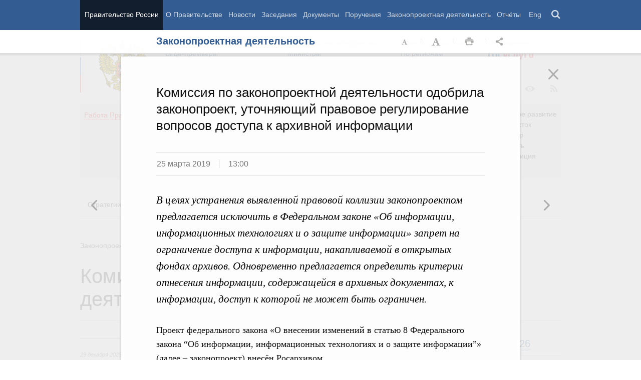

--- FILE ---
content_type: text/html; charset=UTF-8
request_url: http://government.ru/activities/selection/302/36257/
body_size: 108874
content:

    
    
<!doctype html>
<html lang="ru"
      itemscope="itemscope" xmlns="http://www.w3.org/1999/xhtml"
      prefix="og: http://ogp.me/ns# video: http://ogp.me/ns/video# ya: http://webmaster.yandex.ru/vocabularies/"
      class="no-js reader-on">
    <head>
        <meta charset="utf-8"/>
        <title>Законопроектная деятельность
    -
Правительство России</title>
        
        <meta name="viewport" content="width=960"/>
        
            <meta name="twitter:card" content="summary"/>
            <meta name="twitter:title" content="Комиссия по законопроектной деятельности одобрила законопроект, уточняющий правовое регулирование вопросов доступа к архивной информации"/>
            <meta name="twitter:site" content="@pravitelstvo_rf"/>
            
                <meta name="twitter:image"
                      content="http://government.ru/static/img/default_twitter_card.png"/>
            
            <meta property="og:title" content="Комиссия по законопроектной деятельности одобрила законопроект, уточняющий правовое регулирование вопросов доступа к архивной информации"/>
            <meta property="og:description" content="В целях устранения выявленной правовой коллизии законопроектом предлагается исключить в Федеральном законе «Об информации, информационных технологиях и о защите информации» запрет на ограничение доступа к информации, накапливаемой в открытых фондах архивов. Одновременно предлагается определить критерии отнесения информации, содержащейся в архивных документах, к информации, доступ к которой не может быть ограничен."/>
                <meta name="twitter:description" content="В целях устранения выявленной правовой коллизии законопроектом предлагается исключить в Федеральном законе «Об информации, информационных технологиях и о защите информации» запрет на ограничение доступа к информации, накапливаемой в открытых фондах архивов. Одновременно предлагается определить критерии отнесения информации, содержащейся в архивных документах, к информации, доступ к которой не может быть ограничен."/>
            
        <link rel="icon" href="/static/img/favicon.ico" type="image/x-icon"/>
        <link rel="shortcut icon" href="/static/img/favicon.ico" type="image/x-icon"/>
        <link rel="search" href="/opensearch.xml" type="application/opensearchdescription+xml"/>

        
        <link rel="stylesheet" type="text/css" media="all" href="/static/css/main.css"/>
        <link rel="stylesheet" type="text/css" media="print" href="/static/css/print.css"/>
        
        <!--[IF IE]><link rel="stylesheet" type="text/css" media="all" href="/static/css/ie.css"/><![ENDIF]-->
        <!--[IF IE 6]><link rel="stylesheet" type="text/css" media="all" href="/static/css/ie6dead.css"/><![ENDIF]-->
        <!--[IF lte IE 8]><link rel="stylesheet" type="text/css" media="all" href="/static/css/icons.css"/><![ENDIF]-->
        


        
        <script type="text/javascript">
            var _js_cfg = {
                video_player: '/static/swf/video.swf',
                lang: '',
                language: 'ru',
                area: 'ru',
                reader: true,
                page_url: '/activities/selection/302/36257/',
                index_url: '/'
            };
        </script>
        <script type="text/javascript">
            if(['iPad', 'iPhone', 'iPod'].includes(navigator.platform) || (navigator.userAgent.includes("Mac") && "ontouchend" in document)) {
		        document.querySelector('html').classList.add('ios')   
            }
        </script>
        <style>
            html.ios .reader_article_box_video_container {float: none;}
            html.ios .reader_article_box_video_container .reader_video-player {width: 100%;}
        </style>
        <!--[IF lt IE 9]><script type="text/javascript">window.ie_lt9 = true;</script><![ENDIF]-->
        <!--[IF IE 6]><script type="text/javascript" src="/static/js/legacy/ie6dead.js"></script>"><![ENDIF]-->
        <!--[IF lt IE 9]><script type="text/javascript" src="/static/js/legacy/ierange.js"></script><![ENDIF]-->
        <!--[if (gte IE 6)&(lte IE 9)]><script type="text/javascript" src="/static/js/legacy/selectivizr.js"></script><![endif]-->
        <script type="text/javascript" src="/static/js/main.legacy.js"></script>
        <script type="text/javascript" src="/static/js/main.js"></script>
        

    </head>
    <body class="page">
        
    <div class="totop"></div>

        <header class="page_header latch-latch-js" role="banner" itemscope="itemscope" itemtype="http://schema.org/WPHeader">
            <div class="page_header_fixed-part">
    <div class="page_header_search">
        <div class="page_wrapper">
            <div class="page_header_search_close"></div>
            <fieldset>
                <legend class="hidden">Варианты поиска по сайту</legend>
                <ul class="header_tabs_search">
                    <li>
                        <input type="radio" checked="checked" id="header_search_all" name="header_search"/>
                        
                            <label for="header_search_all" class="header_search_label">
                                <span>Поиск по сайту</span>
                            </label>
                        
                        
                        <div class="header_tab_content" id="header_tab_content_all" role="search">
                            <form action="/search/" class="form_search_full">
                                <fieldset>
                                    <legend>Поиск по сайту</legend>
                                    <div class="header_search_filter_wrapper">
                                        <label for="search" class="hidden">Введите запрос для поиска</label>
                                        <input class="page_header_search_input" id="search" name="q" type="text"/>
                                        <input type="hidden" id="search_section" name="type" value=""/>

                                        <div class="page_header_search_filter-box">
                                            <div class="page_header_search_filter">
                                                
    <div class="select unit_head_select calendar_select__month" data-target="#search_section" >
        
            <div class="select_current"><span class="pseudo-link" tabindex="0"
                                              data-value="None">Все разделы сайта</span>
            </div>
            <ul class="select_options-list">
                
                    
                        <li class="select_option is-active"
                            data-value="None">
                            <span class="pseudo-link">Все разделы сайта</span>
                        </li>
                    
                
                    
                        <li class="select_option"
                            data-value="13">
                            <span class="pseudo-link">Документы</span>
                        </li>
                    
                
                    
                        <li class="select_option"
                            data-value="15">
                            <span class="pseudo-link">Законопроектная деятельность</span>
                        </li>
                    
                
                    
                        <li class="select_option"
                            data-value="14">
                            <span class="pseudo-link">Поручения и их выполнение</span>
                        </li>
                    
                
                    
                        <li class="select_option"
                            data-value="5">
                            <span class="pseudo-link">Заседания</span>
                        </li>
                    
                
                    
                        <li class="select_option"
                            data-value="12">
                            <span class="pseudo-link">В министерствах и ведомствах</span>
                        </li>
                    
                
                    
                        <li class="select_option"
                            data-value="9">
                            <span class="pseudo-link">Новости</span>
                        </li>
                    
                
                    
                        <li class="select_option"
                            data-value="10">
                            <span class="pseudo-link">Телеграммы</span>
                        </li>
                    
                
            </ul>
        
    </div>

                                            </div>
                                        </div>
                                    </div>
                                    <button class="page_header_search_button">Найти</button>
                                    <p class="page_header_search_example">Пример,
                                <span class="page_header_search_example_text">тарифы на услуги
                                    ЖКХ</span>
                                    </p>
                                    <a class="page_header_search_extend" href="/search/">
                                        <span>Расширенный поиск</span>
                                    </a>
                                </fieldset>
                            </form>
                        </div>
                    </li>
                    
                        <li>
                            <input type="radio" id="header_search_docs" name="header_search"/>
                            <label for="header_search_docs" class="header_search_label">
                                <span>Поиск по документам</span>
                            </label>

                            <div class="header_tab_content" id="header_tab_content_docs">
                                







<form method="get" class="search_acts" action="/docs/all/" id="search_documents_form">
    <div class="cols">
        <div class="form-field col col-2">
            
    <label class="label" for="form9528eb510171-type">Вид документа</label>

            <div class="select__native">
    <div class="select_arrow-box">
        <div class="select_arrow"></div>
    </div>
    <select id="form9528eb510171-type" name="type" class="select">
        
            <option value="102000066_102000496" >Постановление Правительства Российской Федерации</option>
        
            <option value="102000066_102000499" >Распоряжение Правительства Российской Федерации</option>
        
            <option value="102000070_102000499" >Распоряжение Президента Российской Федерации</option>
        
            <option value="102000070_102000503" >Указ Президента Российской Федерации</option>
        
            <option value="_102000505" >Федеральный закон</option>
        
            <option value="_102000506" >Федеральный конституционный закон</option>
        
            <option value="_102000486" >Кодекс</option>
        
    </select>
</div>
        </div>
        <div class="form-field col col-3 col-right">
            
    <label class="label" for="form9528eb510171-number">Номер</label>

            <input id="form9528eb510171-number" type="text" name="number" value="" class="input__text field-number"/>
        </div>
    </div>
    <div class="cols">
        <div class="form-field col col-2 col-right">
            
    <label class="label" for="form9528eb510171-text">Заголовок или текст документа</label>

            <input id="form9528eb510171-text" type="text" name="text" value="" class="input__text field-text"/>
        </div>
        <div class="col col-3 col-right">
            <div class="form-field col col-3">
                
    <label class="label" for="form9528eb510171-dt">Дата подписания</label>

                

<input class="input__text date_search_docs icon-calendar-docs" type="text" id="form9528eb510171-dt" name="dt" value=""/>
<input type="hidden" class="search_docs_date date_to" name="dt.till" value="" data-value=""/>
<input type="hidden" class="search_docs_date date_from" name="dt.since" value="" data-value=""/>
            </div>
            <button class="button docs">
                Найти
            </button>
        </div>
    </div>
</form>
                            </div>
                        </li>
                    </ul>
            </fieldset>
        </div>
    </div>

    <div class="page_header_menu">
        <div class="page_wrapper page_wrapper__header-menu">
            
            
            
            
            
            
            
            
            
            
            
            
            
            
            
            
            
            
            
            
            
            
            
            
            
            
            
            
            
            
            
            
            
            
            
            
            <div class="page_wrapper page_wrapper__header-menu">
                <nav>
                    <ul class="menu menu__horiz"><li class="menu_item page_header_menu_item__isolated" itemscope="itemscope"
        itemtype="http://schema.org/SiteNavigationElement">
        <a itemprop="url" class="page_header_menu_item_link"
           href="/">Правительство России</a></li><li class="menu_item" itemscope="itemscope"
        itemtype="http://schema.org/SiteNavigationElement">
        <a itemprop="url" class="page_header_menu_item_link"
           href="/structure/">О Правительстве</a></li><li class="menu_item" itemscope="itemscope"
        itemtype="http://schema.org/SiteNavigationElement">
        <a itemprop="url" class="page_header_menu_item_link"
           href="/news/">Новости</a></li><li class="menu_item" itemscope="itemscope"
        itemtype="http://schema.org/SiteNavigationElement">
        <a itemprop="url" class="page_header_menu_item_link"
           href="/meetings/">Заседания</a></li><li class="menu_item" itemscope="itemscope"
        itemtype="http://schema.org/SiteNavigationElement">
        <a itemprop="url" class="page_header_menu_item_link"
           href="/docs/">Документы</a></li><li class="menu_item" itemscope="itemscope"
        itemtype="http://schema.org/SiteNavigationElement">
        <a itemprop="url" class="page_header_menu_item_link"
           href="/orders/">Поручения</a></li><li class="menu_item" itemscope="itemscope"
        itemtype="http://schema.org/SiteNavigationElement">
        <a itemprop="url" class="page_header_menu_item_link"
           href="/activities/">Законопроектная деятельность</a></li><li class="menu_item" itemscope="itemscope"
        itemtype="http://schema.org/SiteNavigationElement">
        <a itemprop="url" class="page_header_menu_item_link"
           href="/rugovclassifier/57/">Отчёты</a></li><li>
                            <ul class="menu__horiz_special menu__horiz_special_print">
                                <li class="menu_item"><a class="page_header_menu_item_link"
                                                         href="/en/">
                                    Eng</a></li>
                                <li class="menu_item"><a class="page_header_menu_item_link page_header_control_button__search" href="/search/" role="button">Поиск</a></li>
                                
                            </ul>
                        </li>
                    </ul>
                </nav>
            </div>
        </div>
    </div>
</div>
        </header>
        
    <div class="reader" tabindex="0"
     hidden="hidden">
    <div class="reader-header">
        <div class="service-panel">
            <div class="page_wrapper">
                <h2 class="service-panel__title"><a class="service-panel__link" title="Раздел" href="/activities/selection/302/">
                    Законопроектная деятельность</a></h2>

                <div class="service-panel-icons-layer">
                    <ul class="service-panel-icons">
                        <li class="service-panel-icon-layer" aria-hidden="true">
                            <a class="service-panel-icon service-panel-icon-font-decrease not-active" href="#">Уменьшить
                                шрифт</a>
                        </li>
                        <li class="service-panel-icon-layer" aria-hidden="true">
                            <a class="service-panel-icon service-panel-icon-font-increase" href="#">Увеличить шрифт</a>
                        </li>
                        <li class="service-panel-icon-layer">
                            <a class="service-panel-icon service-panel-icon-print" href="#" role="button">Распечать</a>
                        </li>
                        <li class="service-panel-icon-layer">
                            <div class="service-panel-icon service-panel-icon__wrapper">
                                <a tabindex="0" role="button" class="service-panel-icon service-panel-icon-share">Открыть панель "Поделиться в социальных сетях"</a>
                                <ul class="service-panel-share-icons">
                                    <li class="service-panel-share-icon service-panel-share-icon-lj" tabindex="0">Livejournal</li>
                                    
                                    <li class="service-panel-share-icon service-panel-share-icon-vk">
                                        <a href="#" target="_blank" title="Открывает новое окно">Вконтакте</a></li>
                                    <li class="service-panel-share-icon service-panel-share-icon-email"><a href="#">Электронная почта</a></li>
                                </ul>
                            </div>
                        </li>
                    </ul>
                </div>
            </div>
        </div>
    </div>


    <div class="reader-body-layer">
        <div class="reader_wrapper">
            <h4 class="print print_header">ПОРТАЛ ПРАВИТЕЛЬСТВА РОССИИ</h4>

            <div class="reader_article_container">
                <div id="reader-floating-scrolling-top"></div>
                <div id="reader-floating-scrolling-bottom"></div>
                
<div id="begin" class="reader_article  " itemscope="" itemtype="http://schema.org/Article">
    
    <div ></div>
    
    <h3 class="reader_article_headline" 
        itemprop="name" 
        data-section-title="Законопроектная деятельность"
        data-section-url="/activities/selection/302/"
        
             data-next-url="/activities/selection/302/36106/"
             data-prev-url="/activities/selection/302/36196/"
        
        style="font-size: 26px;"
    >
    Комиссия по законопроектной деятельности одобрила законопроект, уточняющий правовое регулирование вопросов доступа к архивной информации
    </h3>
    

    
    <div class="reader_article_dateline">
        
        <span class="reader_article_dateline__date">25 марта 2019</span>
        

        
        <span class="reader_article_dateline__time">13:00</span>
        

        
    </div>
    

    
    

    <div class="reader_article_body" itemprop="articleBody" data-id="36257">
        <p class="reader_article_lead" itemprop="text">В целях устранения выявленной правовой коллизии законопроектом предлагается исключить в Федеральном законе «Об информации, информационных технологиях и о защите информации» запрет на ограничение доступа к информации, накапливаемой в открытых фондах архивов. Одновременно предлагается определить критерии отнесения информации, содержащейся в архивных документах, к информации, доступ к которой не может быть ограничен.</p>
        
            <p>Проект федерального закона «О внесении изменений в статью 8 Федерального закона
“Об информации,
информационных технологиях и о защите информации”» (далее – законопроект) внесён Росархивом.</p><p>Действующей редакцией статьи 8 <a href="http://iv2.garant.ru/document?id=12048555&amp;byPara=1" target="_blank">Федерального
закона от 27 июля 2006 года №149-ФЗ</a> «Об информации, информационных
технологиях и о защите информации» установлено,
что доступ к информации, накапливаемой в открытых фондах библиотек, музеев и
архивов, а также в государственных, муниципальных и других информационных
системах, созданных или предназначенных для обеспечения людей и организаций
такой информацией, не может быть ограничен. При этом понятие «открытые фонды» законодательно
не определено. Это не позволяет однозначно установить список относящейся к ним
документированной информации. Вместе с тем порядок хранения и использования документированной
информации, включённой
в состав архивных фондов, устанавливается Федеральным законом от 22 октября
2004 года №125-ФЗ «Об архивном деле в Российской Федерации», в соответствии с
которым к критериям, позволяющим ограничить доступ к архивным документам, относятся
как наличие в таких документах сведений, составляющих охраняемую законом тайну
или создающих угрозу для безопасности людей, так и неудовлетворительное
физическое состояние документов.</p><p>Таким образом, с одной стороны, в законодательстве установлены нормы, которые
позволяют однозначно установить наличие либо отсутствие ограничений на доступ к
тем или другим архивным документам, а с другой стороны, существует норма, запрещающая
ограничивать доступ к документированной информации, накапливаемой в открытых
фондах архивов, при этом критерии отнесения документов к таким фондам не
определены. Эта правовая коллизия выявлена в результате мониторинга
правоприменения, и был сделан вывод, что она создаёт предпосылки для злоупотребления правом.</p><p>В связи с этим законопроектом предлагается исключить в
Федеральном законе «Об информации, информационных технологиях и о защите
информации» запрет на ограничение доступа к информации, накапливаемой в
открытых фондах архивов. Одновременно предлагается определить критерии
отнесения информации, содержащейся в архивных документах, к информации, доступ
к которой не может быть ограничен.</p><p>Законопроект будет рассмотрен
на заседании Правительства.</p>
        
        
        
        

        
        
    </div>
    

    

    
        <div class="reader_article_meta">
            
                
    
     

                
    
     

                
    
     

                
    
     

                
    
    <div class="reader_article_meta_item reader_article_meta_law" title="Законопроектная деятельность">
        <div class="print_title_tag">Законопроектная деятельность:</div>
        <ul class="reader_article_tags_list">
            <li class="reader_article_tags_item"><a title="Комиссия Правительства по законопроектной деятельности" href="/activities/selection/302/" target="_blank">Комиссия Правительства по законопроектной деятельности</a></li>
        </ul>
    </div>
     

                
    
     

                
    
     

            
            
                
    
    <div class="reader_article_meta_item reader_article_meta_deps" title="Министерства и ведомства, органы при правительстве">
        <div class="print_title_tag">Министерства и ведомства, органы при правительстве:</div>
        <ul class="reader_article_tags_list">
            <li class="reader_article_tags_item"><a title="Федеральное архивное агентство (Росархив)" href="/department/336/" target="_blank">Федеральное архивное агентство (Росархив)</a></li>
        </ul>
    </div>
     

            
            
            
        </div>
    
  

    <div class="print print_footer">
        <div class="print print_footer_title">Правительство Российской Федерации</div>
        <div class="print print_footer_url">http://government.ru/activities/selection/302/36257/</div>
    </div>
</div>


            </div>
            <a id="marker-bar" href="#" class="masha-marker-bar">
            
                <span class="masha-vk masha-social" data-pattern="http://vk.com/share.php?url={url}"
                      title="share to VK"></span>
                <span class="masha-mail masha-social" title="share by email"></span>
                <span class="masha-marker" title="mark"><span
                        class="masha-marker-text">Выделить фрагмент</span></span>
            </a>
            
        </div>

    </div>

    <div class="modal-layout">
        <div class="modal__slide email_share">
            <form method="post" name="form_message">
                <div class="form_field form_field__slide"><p class="message"></p></div>
                <div class="form_field">
                    <label class="label label__target_email" for="target-email">Email адресата <span
                            class="text__red">*</span></label>
                    <input type="email" id="target-email" name="target_email" value=""
                           class="input__text input__target_email textinput required">

                    <p class="error_message email__error" role="alert">Введите корректый Email</p>
                </div>
                <div class="form_field">
                    <p class="label">Текст сообщения</p>

                    <div class="textarea">
                        <p>Government.ru:
                            <span class="reader_ui_share_email_text"></span></p>

                        <p><a class="reader_ui_share_email_link"></a></p>
                    </div>
                </div>
                <button class="send_email">Отправить</button>
            </form>
            <div class="modal_close interface_close"></div>
        </div>
        <div class="loader-layer hide preloader">
            <div class="loader preloader"></div>
        </div>
        <div class="modal__slide email_share_thanks">
            <form method="post">
                <div class="email_thanks">Спасибо </div>
                <div class="email_caution">Внимание </div>
                <div class="letter_sent"><span class="letter_sent_a"></span><span class="email"></span></div>
                <div class="form_field">
                    <p class="label">Текст сообщения</p>

                    <div class="textarea">
                        <p>Government.ru: <span class="reader_ui_share_email_date"></span></p>

                        <p><span class="reader_ui_share_email_text"></span></p>

                        <p><a class="reader_ui_share_email_link"></a></p>
                    </div>
                </div>
            </form>
            <div class="modal_close interface_close"></div>
        </div>
    </div>
    <div class="modal-lj">
        <div class="modal__slide">
            <p class="label">Код для вставки в блог</p>

            <div class="textarea">
                <p id="lj_html"></p>
            </div>
            <button data-clipboard-target="lj_html">Скопировать в буфер</button>
        </div>
    </div>
</div>

<div class="reader_ui_btn reader_ui_btn__close to-index">
    <div class="reader_ui_btn__close_icon" role="button" tabindex="0">Закрыть</div>
</div>
<div class="reader_ui_btn reader_ui_btn__top __hide __invisible"></div>
<div class="reader_ui_btn reader_ui_btn__left" role="button" tabindex="0">Следующая новость</div>
<div class="reader_ui_btn reader_ui_btn__right" role="button" tabindex="0">Предыдущая новость</div>
        <div class="page_main">
            <div class="page_wrapper"><div class="access" aria-hidden="true">
    <div class="page-section">
        <div class="toolbar">
            <ul class="a-fontsize">
                <li>
                    <a tabindex="0"
                       data-type="fontsize-small"
                       class="a-fontsize-small"
                       title="Маленький размер шрифта"
                       role="button"><span class="selected">&nbsp;</span>Маленький размер шрифта</a>
                </li>
                <li>
                    <a tabindex="0"
                       data-type="fontsize-normal"
                       class="a-fontsize-normal"
                       title="Нормальный размер шрифта"
                       role="button"><span class="selected">&nbsp;</span>Нормальный размер шрифта</a>
                </li>
                <li>
                    <a tabindex="0"
                       data-type="fontsize-big"
                       class="a-fontsize-big"
                       title="Большой размер шрифта"
                       role="button"><span class="selected">&nbsp;</span>Большой размер шрифта
                    </a>
                </li>
            </ul>
            <ul class="a-images">
                <li>
                    <a href="#"
                       data-type="imagesoff"
                       class="a-imagesoff"
                       title="Включить/выключить отображение изображений">Включить/выключить отображение изображений
                        <span>
                            <span class="on">Вкл</span>
                            <span class="off">Выкл</span>
                        </span>
                    </a>
                </li>
            </ul>
        </div>
    </div>
</div></div>
            <div class="page_wrapper__height">
                <div class="page_wrapper">
                    <div class="page_header_static-part">
    <div class="tricolour">
        <div class="tricolour_blue"></div>
        <div class="tricolour_red"></div>
    </div>
    <div class="page_header_logo">
        <a class="page_header_logo_link" href="/" rel="home">Правительство России</a>
    </div>
    
    <nav class="page_header_sec-menu-layout">
        <ul class="page_header_sec-menu menu menu__horiz menu_for_ministers">
            
                <li class="menu_item menu_item__text">
                    
                        
                    
                    <ul class="menu__sublist">
                        <li><a href="http://premier.gov.ru">Председатель Правительства</a></li>
                        <li><a href="/gov/persons/#vice-premiers">
                            Вице-премьеры</a></li>
                    </ul>
                </li>
                <li class="menu_item menu_item__text">
                    
                        
                    
                    <ul class="menu__sublist">
                        <li><a href="/ministries/">Министерства и
                            ведомства</a></li>
                        <li><a href="/gov/persons/#federal-ministers">
                            Министры</a></li>
                    </ul>
                </li>
                <li class="menu_item menu_item__text">
                    <ul class="menu__sublist">
                        <li><a href="/agencies/">Советы и комиссии</a>
                        </li>
                        <li><a href="/regions/">По регионам</a></li>
                    </ul>
                </li>
            
            <li class="menu_item menu_item__text">
                <ul class="menu__sublist">
                    <li>
                        <a href="http://services.government.ru/letters/">Обращения</a>
                    </li>

            
                    <li>
                        <a href="https://www.gosuslugi.ru/" class="link--gosuslugi">
                            Госуслуги</a>
                    </li>
            
                </ul>
            </li>
        </ul>

        <ul class="page_header_sec-menu menu menu__horiz menu_for_right">
                
                <li class="menu_item menu_item_photo menu_item__icons">
                    <a href="/photos/" title="Фото / Видео"
                       aria-label="Фото / Видео"></a>
                </li>
                
                
                
                <li class="menu_item menu_item__max menu_item__icons">
                    <a href="https://max.ru/government_rus" title="MAX"
                       target="_blank"
                       aria-label="MAX"></a>
                </li>
                
            
                <!-- <li class="menu_item menu_item_vk menu_item__icons">
                    <a href="http://vk.com/gov" title="Вконтакте" target="_blank"
                       aria-label="Вконтакте"></a>
                </li> -->

                <li class="menu_item menu_item_vk menu_item__icons">
                    <a href="http://vk.com/gov" title="Вконтакте" target="_blank"
                        aria-label="Вконтакте" style="background-image: none; display: -webkit-box;display: -ms-flexbox;display: flex;-webkit-box-align: center;-ms-flex-align: center; align-items: center;-webkit-box-pack: center;-ms-flex-pack: center; justify-content: center;">
                        <svg width="24" height="24" xmlns="http://www.w3.org/2000/svg" x="0px" y="0px" viewBox="0 0 70 45" style="enable-background:new 0 0 460 455.69;" xml:space="preserve">
                        <g clip-path="url(#new_logo_vk_with_text__a)"><path fill="#adadac" d="M33.769 38C12.586 38 .503 23.736 0 0h10.61c.35 17.421 8.172 24.8 14.368 26.322V0h9.992v15.025C41.088 14.378 47.516 7.532 49.685 0h9.991c-1.665 9.281-8.636 16.128-13.593 18.943C51.04 21.225 58.98 27.197 62 38H51.002c-2.363-7.227-8.248-12.819-16.032-13.58V38h-1.201z"/></svg>
                    </a>
                </li>

                <li class="menu_item menu_item_dzen menu_item__icons">
                    <a href="https://zen.yandex.ru/government_rus" title="Яндекс.Дзен" target="_blank" aria-label="Яндекс.Дзен"></a>
                </li>

                <li style="padding: 10px;" class="menu_item menu_item_rt menu_item__icons">
                    <a href="https://rutube.ru/channel/24624174/" title="rutube" target="_blank"
                        aria-label="Rutube" style="background-image: none; display: -webkit-box;display: -ms-flexbox;display: flex;-webkit-box-align: center;-ms-flex-align: center; align-items: center;-webkit-box-pack: center;-ms-flex-pack: center; justify-content: center;">
                        <svg style="width: 24px; height: 24px; "version="1.1" xmlns="http://www.w3.org/2000/svg" xmlns:xlink="http://www.w3.org/1999/xlink" x="0px" y="0px"
	                        viewBox="0 0 700 455.69" style="enable-background:new 0 0 460 455.69;" xml:space="preserve">
                        <g clip-path="url(#a)"><circle r="47.697" fill="#adadac" cy="48.578" cx="475.275"/><path fill="#adadac" d="M336.161 91.859H.934V464.52h93.305V343.279h178.787l81.572 121.241h104.479l-89.952-121.8c27.935-4.469 48.049-15.085 60.341-31.846 12.291-16.762 18.437-43.58 18.437-79.337v-27.936c0-21.231-2.235-37.992-6.146-50.843-3.911-12.85-10.615-24.024-20.113-34.081-10.057-9.498-21.231-16.203-34.64-20.673-13.409-3.91-30.171-6.145-50.843-6.145zm-15.085 169.289H94.239v-87.159h226.837c12.85 0 21.789 2.235 26.259 6.146 4.47 3.911 7.263 11.174 7.263 21.79v31.288c0 11.174-2.793 18.437-7.263 22.348-4.47 3.911-13.409 5.587-26.259 5.587z"/></g><defs><clipPath id="a"><path fill="#adadac" d="M0 0h523v465H0z"/></clipPath></defs></svg>
                    </a>
                </li>
                
                <li class="menu_item menu_item_vk menu_item__icons">
                    <a href="https://ok.ru/gov" title="Одноклассники" target="_blank"
                       aria-label="Одноклассники" style="background-image: none; display: -webkit-box;display: -ms-flexbox;display: flex;-webkit-box-align: center;-ms-flex-align: center; align-items: center;-webkit-box-pack: center;-ms-flex-pack: center; justify-content: center;">
                       <svg version="1.1" id="Capa_1" xmlns="http://www.w3.org/2000/svg" xmlns:xlink="http://www.w3.org/1999/xlink" x="0px" y="0px"
                       width="18px" height="18px" viewBox="-550 0 2400 2400" style="enable-background:new 0 0 95.481 95.481;"
                       xml:space="preserve"><path d="M629.9 1122.4c310-.1 561.1-251.5 561-561.4C1190.8 251 939.4-.1 629.5 0S68.4 251.5 68.5 561.4c.4 309.8 251.6 560.8 561.4 561m0-793.4c128.4 0 232.5 104.1 232.5 232.5S758.3 793.9 629.9 793.9 397.4 689.8 397.4 561.4c.2-128.3 104.2-232.3 232.5-232.4zm226.9 1251.3c115.5-26.2 225.7-71.9 326-135 76.4-49.3 98.4-151.1 49.1-227.5-48.5-75.2-148.3-97.9-224.5-51-231.1 144.5-524.5 144.5-755.6 0-76.7-48.1-178-25.1-226.3 51.5C-23 1295-.2 1396.6 76.6 1445.1c.1 0 .2.1.2.1 100.2 63 210.4 108.7 325.8 135L88.8 1894c-62.5 66-59.6 170.2 6.5 232.7 63.5 60 162.7 60 226.2 0l308.2-308.4 308.4 308.4c64.2 64.1 168.1 64.1 232.3 0 64.1-64.2 64.1-168.1 0-232.3l-313.6-314.1z" fill="#adadac"/></svg>
                    </a>
                </li>
                <li class="menu_item menu_item_vk menu_item__icons">
                    <a href="https://t.me/+tkVQClpPYes0ZTQy" title="ОБЪЯСНЯЕМ.РФ" target="_blank"
                       aria-label="ОБЪЯСНЯЕМ.РФ" style="background-image: none;">
                       <svg id="Слой_1" data-name="Слой 1" xmlns="http://www.w3.org/2000/svg" viewBox="0 0 742.54 930.33" fill="#adadac" stroke="#adadac" width="20px" style="margin-top:14px; margin-left:12px"><path d="M352.4,241.24a44.11,44.11,0,0,1-44.09-44.09c0-24.61,20-44.65,44.09-44.65H817.85c37.78,0,72.7,16,97.9,41.22h0a138.55,138.55,0,0,1,40.64,97.9V757.07a137.94,137.94,0,0,1-34.92,91.6,148,148,0,0,1-48.09,35.49v154.58a44.26,44.26,0,0,1-81.3,24L663.27,895.61H352.4A138.55,138.55,0,0,1,254.5,855h0c-25.19-25.77-40.65-60.12-40.65-97.9,0-24.62,19.47-44.66,44.08-44.66a44.72,44.72,0,0,1,44.66,44.66c0,13.74,5.15,26.33,14.31,34.92v.57a52.26,52.26,0,0,0,35.5,14.32H685c13.17.57,26.34,6.29,34.93,17.74l64.69,83.59V851h0c0-22.33,16.6-41.79,39.5-44.08a54.62,54.62,0,0,0,31.49-16.61,52.43,52.43,0,0,0,12-33.2V291.62a49.74,49.74,0,0,0-14.31-35.5h0a50.22,50.22,0,0,0-35.49-14.88Z" transform="translate(-213.85 -152.5)"></path><path d="M385.91,377.45c53.71,0,96,17.16,96,74.69s-42.28,74.69-96,74.69H349.68v73.1H302V377.45Zm2.23,41.95H349.68v65.47h38.46c24.47,0,45.13-6.67,45.13-32.73C433.27,425.75,412.61,419.4,388.14,419.4Z" transform="translate(-213.85 -152.5)"></path><path d="M607.41,612.32v-28c-66.74-2.86-110.28-37.18-110.28-95.66S540.67,395.88,607.41,393v-28h45.78v28c66.1,3.18,109.33,37.5,109.33,95.67s-43.23,92.49-109.33,95.66v28Zm0-67.7V432.75c-46.08,3.18-62.61,27.65-62.61,55.94S561.33,541.45,607.41,544.62Zm45.78,0c45.13-3.49,61.65-28,61.65-55.93s-16.52-52.45-61.65-55.94Z" transform="translate(-213.85 -152.5)"></path></svg>
                    </a>
                </li>
                <li class="menu_item menu_item_yt menu_item__icons">
                    <a href="http://www.youtube.com/user/pravitelstvoRF"
                       title="Канал на YouTube" target="_blank"
                       aria-label="Канал на YouTube"></a>
                </li>
                
                
                <li class="menu_item menu_item_social menu_item__icons">
                    <a href="/social/"
                       title="Правительственные страницы в соцсетях"
                       aria-label="Правительственные страницы в соцсетях"></a>
                </li>
            
            
            <li class="menu_item menu_item__special menu_item__icons" aria-hidden="true">
                <a href="#"
                   aria-label="Версия для людей с ограниченными возможностями"
                   title="Версия для людей с ограниченными возможностями"></a>
            </li>
            <li class="menu_item menu_item__rss menu_item__icons">
                <a class="icon_rss" href="/all/rss/" title="RSS" aria-label="RSS"></a>
            </li>
        </ul>
    </nav>

</div>


        <div class="page_header_grey">
            <div class="menu_item open_modal_gov-activity menu_item_work">
                <a href="/rugovclassifier/">
                    <span class="pseudo-link">Работа Правительства</span>
                </a>
            </div>


            <ul class="page_header_grey__list">
                
                    <li class="page_header_grey__item">
                        <ul class="page_header_grey__sublist">
                            <li class="page_header_grey__subitem"><a href="/rugovclassifier/section/2464/">Демография</a></li>
                            <li class="page_header_grey__subitem"><a href="/rugovclassifier/section/2475/">Здоровье</a></li>
                            <li class="page_header_grey__subitem"><a href="/rugovclassifier/section/2295/">Образование</a></li>
                            <li class="page_header_grey__subitem"><a href="/rugovclassifier/section/2294/">Культура</a></li>
                            <li class="page_header_grey__subitem"><a href="/rugovclassifier/section/2511/">Общество</a></li>
                            <li class="page_header_grey__subitem"><a href="/rugovclassifier/section/2296/">Государство</a></li>
                        </ul>
                    </li>
                    <li class="page_header_grey__item">
                        <ul class="page_header_grey__sublist">
                            <li class="page_header_grey__subitem"><a href="/rugovclassifier/section/2460/">Занятость и труд</a></li>
                            <li class="page_header_grey__subitem"><a href="/rugovclassifier/section/2529/">Технологическое развитие</a></li>
                            <li class="page_header_grey__subitem"><a href="/rugovclassifier/section/2178/">Экономика. Регулирование</a></li>
                            <li class="page_header_grey__subitem"><a href="/rugovclassifier/section/2179/">Финансы</a></li>
                            <li class="page_header_grey__subitem"><a href="/rugovclassifier/section/2177/">Социальные услуги</a></li>
                        </ul>
                    </li>
                    <li class="page_header_grey__item">
                        <ul class="page_header_grey__sublist">
                            <li class="page_header_grey__subitem"><a href="/rugovclassifier/section/2440/">Экология</a></li>
                            <li class="page_header_grey__subitem"><a href="/rugovclassifier/section/2439/">Жильё и города</a></li>
                            <li class="page_header_grey__subitem"><a href="/rugovclassifier/section/2180/">Транспорт и связь</a></li>
                            <li class="page_header_grey__subitem"><a href="/rugovclassifier/section/2190/">Энергетика</a></li>
                            <li class="page_header_grey__subitem"><a href="/rugovclassifier/section/2211/">Промышленность</a></li>
                            <li class="page_header_grey__subitem"><a href="/rugovclassifier/section/2213/">Сельское хозяйство</a></li>
                        </ul>
                    </li>
                    <li class="page_header_grey__item">
                        <ul class="page_header_grey__sublist">
                            <li class="page_header_grey__subitem"><a href="/rugovclassifier/section/2292/">Региональное развитие</a></li>
                            <li class="page_header_grey__subitem"><a href="/rugovclassifier/section/2537/">Дальний Восток</a></li>
                            <li class="page_header_grey__subitem"><a href="/rugovclassifier/section/2293/">Россия и мир</a></li>
                            <li class="page_header_grey__subitem"><a href="/rugovclassifier/section/2297/">Безопасность</a></li>
                            <li class="page_header_grey__subitem"><a href="/rugovclassifier/section/2488/">Право и юстиция</a></li>
                        </ul>
                    </li>
                    
                        
                    
                        
                    
                        
                    
                        
                    
                        
                    
                        
                    
                        
                    
                        
                    
                        
                    
                        
                    
                        
                    
                        
                    
                        
                    
                        
                    
                        
                    
                        
                    
                        
                    
                        
                    
                        
                    
                        
                    
                        
                    
                        
                    
                        
                    
                        
                    
                        
                    
                        
                    
                
            </ul>
        </div>




                </div>
                <div class="page_content" role="main">
                    
                        <div class="page_wrapper">
                            <div class="top-news-layout">
                                <div class="top-news" >
    <div class="top-news_window">
        <ul class="top-news_list">
            
                <li class="top-news_item" >
                    <a class="top-news_item_link"
                            
                       target="_blank"
                            
                       href="http://government.ru/rugovclassifier/section/2176/">Стратегии</a>
                </li>
            
                <li class="top-news_item" >
                    <a class="top-news_item_link"
                            
                       target="_blank"
                            
                       href="http://government.ru/rugovclassifier/section/2649">Государственные программы</a>
                </li>
            
                <li class="top-news_item" >
                    <a class="top-news_item_link"
                            
                       target="_blank"
                            
                       href="http://government.ru/rugovclassifier/section/2641">Национальные проекты</a>
                </li>
            
        </ul>
        <button class="top-news_handler">Развернуть</button>
        
    </div>
</div>
                            </div>
                            
  
    
<div class="read__categ breadcrumbs_page_wrapper">
    <a href="/activities/" class="breadcrumbs_page">Законопроектная деятельность</a>
    
    <div class="text_overflow_limiter"></div>
</div> 

    <h1 class="page_title __underline">
        
            Комиссия Правительства по законопроектной деятельности
        
    </h1>

  
  
    <div class="cols">
        <div class="col col__wide">
            <div class="unit ajax-paginator">
                
    
    <div class="unit_head invisible breadcrumbs">
        <div class="unit_head__wrapper">
        
            
    


    <h2 class="unit_head_title">Комиссия Правительства по законопроектной деятельности</h2>

        
    <div class="text_overflow_limiter"></div>
        </div>
    </div>


                <div class="unit_body activities">
                    
    
    <div class="feed_content ajax-paginator-page news-block news-block__last"
         data-page-number="1"
         data-next-page-url="/activities/selection/302/?page=2&amp;ajax=feed">
        
            
                
                    
            <div class="date-splitter up"
                 data-type="29 декабря 2025 года">
                <span class="date-splitter-separator"></span>
                   <span>
                29 декабря 2025, понедельник
          </span>
            </div>
        
        
                
                
                
                
                
                
                
                
                
                
                
                <div data-id="57439" class="headline
                        " >
                    
    <span class="headline_date"><time datetime="2025-12-29T10:00:00+04:00">29 декабря 2025</time>, <a href="/rugovclassifier/609/">Правовые вопросы работы Правительства России</a></span>
    
    <a class="headline__link open-reader-js"
       data-ajax-url="/news/57439/?ajax=reader"
       href="/news/57439/">
        <span class="headline_title">
            <span class="headline_title_link">Правительство утвердило план законопроектной деятельности на 2026 год</span>
        </span>
        
            <span class="headline_lead">Распоряжение от 19 декабря 2025 года №3886-р</span>
        
    </a>


                </div>
                
            
                
                    
        
            <div class="date-splitter"
                 data-type="23 декабря 2024 года">
                <span class="date-splitter-separator"></span>
            <span>
            23 декабря 2024, понедельник
            </span>
            </div>
        
                
                
                
                
                
                
                
                
                
                
                
                <div data-id="53817" class="headline
                        " >
                    
    <span class="headline_date"><time datetime="2024-12-23T17:30:00+04:00">23 декабря 2024</time></span>
    
    <a class="headline__link open-reader-js"
       data-ajax-url="/news/53817/?ajax=reader"
       href="/news/53817/">
        <span class="headline_title">
            <span class="headline_title_link">Дмитрий Григоренко: Правительство усиливает цифровизацию законопроектной деятельности</span>
        </span>
        
    </a>


                </div>
                
            
                
                    
        
            <div class="date-splitter"
                 data-type="23 сентября 2024 года">
                <span class="date-splitter-separator"></span>
            <span>
            23 сентября 2024, понедельник
            </span>
            </div>
        
                
                
                
                
                
                
                
                
                
                
                
                <div data-id="52774" class="headline
                        " >
                    
    <span class="headline_date"><time datetime="2024-09-23T17:00:00+04:00">23 сентября 2024</time>, <a href="/rugovclassifier/609/">Правовые вопросы работы Правительства России</a></span>
    
    <a class="headline__link open-reader-js"
       data-ajax-url="/news/52774/?ajax=reader"
       href="/news/52774/">
        <span class="headline_title">
            <span class="headline_title_link">Дмитрий Григоренко: Правительство переводит процедуру подготовки нормативных актов и законопроектов в цифровой формат</span>
        </span>
        
    </a>


                </div>
                
            
                
                    
        
            <div class="date-splitter"
                 data-type="29 июля 2024 года">
                <span class="date-splitter-separator"></span>
            <span>
            29 июля 2024, понедельник
            </span>
            </div>
        
                
                
                
                
                
                
                
                
                
                
                
                <div data-id="52240" class="headline
                        " >
                    
    <span class="headline_date"><time datetime="2024-07-29T10:00:00+04:00">29 июля 2024</time>, <a href="/rugovclassifier/609/">Правовые вопросы работы Правительства России</a></span>
    
    <a class="headline__link open-reader-js"
       data-ajax-url="/news/52240/?ajax=reader"
       href="/news/52240/">
        <span class="headline_title">
            <span class="headline_title_link">Дмитрий Григоренко: Цифровизация повысила качество законопроектной деятельности</span>
        </span>
        
    </a>


                </div>
                
            
                
                    
        
            <div class="date-splitter"
                 data-type="24 июля 2023 года">
                <span class="date-splitter-separator"></span>
            <span>
            24 июля 2023, понедельник
            </span>
            </div>
        
                
                
                
                
                
                
                
                
                
                
                
                <div data-id="49122" class="headline
                        " >
                    
    <span class="headline_date"><time datetime="2023-07-24T19:20:00+04:00">24 июля 2023</time>, <a href="/rugovclassifier/609/">Правовые вопросы работы Правительства России</a></span>
    
    <a class="headline__link open-reader-js"
       data-ajax-url="/news/49122/?ajax=reader"
       href="/news/49122/">
        <span class="headline_title">
            <span class="headline_title_link">Правительство повышает качество нормотворческой деятельности</span>
        </span>
        
    </a>


                </div>
                
            
                
                    
        
            <div class="date-splitter"
                 data-type="30 декабря 2022 года">
                <span class="date-splitter-separator"></span>
            <span>
            30 декабря 2022, пятница
            </span>
            </div>
        
                
                
                
                
                
                
                
                
                
                
                
                <div data-id="47450" class="headline
                        " >
                    
    <span class="headline_date"><time datetime="2022-12-30T18:00:00+04:00">30 декабря 2022</time>, <a href="/rugovclassifier/609/">Правовые вопросы работы Правительства России</a></span>
    
    <a class="headline__link open-reader-js"
       data-ajax-url="/activities/selection/676/47450/?ajax=reader"
       href="/activities/selection/676/47450/">
        <span class="headline_title">
            <span class="headline_title_link">Утверждён план законопроектной деятельности Правительства на 2023 год</span>
        </span>
        
            <span class="headline_lead">Распоряжение от 23 декабря 2022 года №4112-р</span>
        
    </a>


                </div>
                
            
                
                    
        
            <div class="date-splitter"
                 data-type="2 декабря 2022 года">
                <span class="date-splitter-separator"></span>
            <span>
            2 декабря 2022, пятница
            </span>
            </div>
        
                
                
                
                
                
                
                
                
                
                
                
                <div data-id="47216" class="headline
                        " >
                    
    <span class="headline_date"><time datetime="2022-12-02T15:00:00+04:00">2 декабря 2022</time>, <a href="/rugovclassifier/609/">Правовые вопросы работы Правительства России</a></span>
    
    <a class="headline__link open-reader-js"
       data-ajax-url="/news/47216/?ajax=reader"
       href="/news/47216/">
        <span class="headline_title">
            <span class="headline_title_link">Дмитрий Григоренко: Проблема непринятия подзаконных актов полностью решена</span>
        </span>
        
            
                <span class="headline_photo_link">
                        <img class="headline_photo"
                                src="http://static.government.ru/media/photos/144x81/12EKMVmWXgVdF7O2ByUglUtAOiXmfFuc.jpg" srcset="http://static.government.ru/media/photos/144x81_2x/ecYWkvy4IZonHc1UuDrvGYIcKcLdVORH.jpg 2x"
                             alt="Дмитрий Григоренко: Проблема непринятия подзаконных актов полностью решена"/>
                </span><span class="headline_lead">Заместитель Председателя Правительства – Руководитель Аппарата Правительства России принял участие в ежегодном совещании председателя Совета Федерации Валентины Матвиенко со статс-секретарями.</span>
        
    </a>


                </div>
                
            
                
                    
        
            <div class="date-splitter"
                 data-type="22 февраля 2022 года">
                <span class="date-splitter-separator"></span>
            <span>
            22 февраля 2022, вторник
            </span>
            </div>
        
                
                
                
                
                
                
                
                
                
                
                
                <div data-id="44628" class="headline
                        " >
                    
    <span class="headline_date"><time datetime="2022-02-22T09:45:00+04:00">22 февраля 2022</time>, <a href="/rugovclassifier/516/">Экологическая безопасность. Обращение с отходами</a></span>
    
    <a class="headline__link open-reader-js"
       data-ajax-url="/news/44628/?ajax=reader"
       href="/news/44628/">
        <span class="headline_title">
            <span class="headline_title_link">Виктория Абрамченко: Ответственность за экологические нарушения при перевалке угля в портах возрастёт в десятки раз</span>
        </span>
        
    </a>


                </div>
                
            
                
                    
        
            <div class="date-splitter"
                 data-type="13 января 2022 года">
                <span class="date-splitter-separator"></span>
            <span>
            13 января 2022, четверг
            </span>
            </div>
        
                
                
                
                
                
                
                
                
                
                
                
                <div data-id="44321" class="headline
                        " >
                    
    <span class="headline_date"><time datetime="2022-01-13T11:00:00+04:00">13 января 2022</time>, <a href="/rugovclassifier/609/">Правовые вопросы работы Правительства России</a></span>
    
    <a class="headline__link open-reader-js"
       data-ajax-url="/news/44321/?ajax=reader"
       href="/news/44321/">
        <span class="headline_title">
            <span class="headline_title_link">Утверждён план законопроектной деятельности Правительства на 2022 год</span>
        </span>
        
            <span class="headline_lead">Распоряжение от 30 декабря 2021 года №3994-р</span>
        
    </a>


                </div>
                
            
                
                    
        
            <div class="date-splitter"
                 data-type="11 октября 2021 года">
                <span class="date-splitter-separator"></span>
            <span>
            11 октября 2021, понедельник
            </span>
            </div>
        
                
                
                
                
                
                
                
                
                
                
                
                <div data-id="43506" class="headline
                        " >
                    
    <span class="headline_date"><time datetime="2021-10-11T14:00:00+04:00">11 октября 2021</time>, <a href="/rugovclassifier/516/">Экологическая безопасность. Обращение с отходами</a></span>
    
    <a class="headline__link open-reader-js"
       data-ajax-url="/news/43506/?ajax=reader"
       href="/news/43506/">
        <span class="headline_title">
            <span class="headline_title_link">Виктория Абрамченко: Закон об ответственности бизнеса за ликвидацию эковреда заработает с 1 сентября 2022 года</span>
        </span>
        
            <span class="headline_lead">Правительство подготовило проект закона о мерах по реализации ответственности промышленных предприятий за ликвидацию накопленного экологического вреда, который ранее внесло Минприроды России.</span>
        
    </a>


                </div>
                
            
                
                    
        
            <div class="date-splitter"
                 data-type="19 октября 2020 года">
                <span class="date-splitter-separator"></span>
            <span>
            19 октября 2020, понедельник
            </span>
            </div>
        
                
                
                
                
                
                
                
                
                
                
                
                <div data-id="40645" class="headline
                        " >
                    
    <span class="headline_date"><time datetime="2020-10-19T17:45:00+04:00">19 октября 2020</time>, <a href="/rugovclassifier/566/">Налоги и неналоговые платежи. Финансовая отчётность и аудит</a></span>
    
    <a class="headline__link open-reader-js"
       data-ajax-url="/news/40645/?ajax=reader"
       href="/news/40645/">
        <span class="headline_title">
            <span class="headline_title_link">Комиссия Правительства по законопроектной деятельности рассмотрела поправки о налоговом вычете по расходам на физкультурно-оздоровительные услуги</span>
        </span>
        
    </a>


                </div>
                
            
                
                    
        
            <div class="date-splitter"
                 data-type="29 сентября 2020 года">
                <span class="date-splitter-separator"></span>
            <span>
            29 сентября 2020, вторник
            </span>
            </div>
        
                
                
                
                
                
                
                
                
                
                
                
                <div data-id="40495" class="headline
                        " >
                    
    <span class="headline_date"><time datetime="2020-09-29T11:30:00+04:00">29 сентября 2020</time>, <a href="/rugovclassifier/566/">Налоги и неналоговые платежи. Финансовая отчётность и аудит</a></span>
    
    <a class="headline__link open-reader-js"
       data-ajax-url="/news/40495/?ajax=reader"
       href="/news/40495/">
        <span class="headline_title">
            <span class="headline_title_link">Правкомиссия по законопроектной деятельности рассмотрела поправки о дополнительном налоговом вычете для самозанятых до 18 лет</span>
        </span>
        
    </a>


                </div>
                
            
                
                    
        
            <div class="date-splitter"
                 data-type="4 января 2020 года">
                <span class="date-splitter-separator"></span>
            <span>
            4 января 2020, суббота
            </span>
            </div>
        
                
                
                
                
                
                
                
                
                
                
                
                <div data-id="38737" class="headline
                        " >
                    
    <span class="headline_date"><time datetime="2020-01-04T11:00:00+04:00">4 января 2020</time>, <a href="/rugovclassifier/609/">Правовые вопросы работы Правительства России</a></span>
    
    <a class="headline__link open-reader-js"
       data-ajax-url="/activities/selection/302/38737/?ajax=reader"
       href="/activities/selection/302/38737/">
        <span class="headline_title">
            <span class="headline_title_link">Утверждён План законопроектной деятельности на 2020 год</span>
        </span>
        
            <span class="headline_lead">Распоряжение от 26 декабря 2019 года №3205-р. План законопроектной деятельности Правительства предусматривает разработку в 2020 году 230 законопроектов.</span>
        
    </a>


                </div>
                
            
                
                    
        
            <div class="date-splitter"
                 data-type="29 июля 2019 года">
                <span class="date-splitter-separator"></span>
            <span>
            29 июля 2019, понедельник
            </span>
            </div>
        
                
                
                
                
                
                
                
                
                
                
                
                <div data-id="37621" class="headline
                        " >
                    
    <span class="headline_date"><time datetime="2019-07-29T14:00:00+04:00">29 июля 2019</time></span>
    
    <a class="headline__link open-reader-js"
       data-ajax-url="/activities/selection/302/37621/?ajax=reader"
       href="/activities/selection/302/37621/">
        <span class="headline_title">
            <span class="headline_title_link">Комиссия по законопроектной деятельности одобрила законопроект об изменениях в системе государственной регистрации объектов интеллектуальной собственности</span>
        </span>
        
            <span class="headline_lead">Законопроект направлен на развитие цифровых сервисов в области экспертизы и государственной регистрации объектов интеллектуальной собственности. Предусматривается, в частности, что патенты и свидетельства о государственной регистрации будут выдаваться Роспатентом в электронной форме. Предлагается также установить возможность включать в заявки на объекты интеллектуальной собственности трёхмерные модели этих объектов в электронной форме.</span>
        
    </a>


                </div>
                
            
                
                    
        
                
                
                
                
                
                
                
                
                
                
                
                <div data-id="37615" class="headline
                        " >
                    
    <span class="headline_date"><time datetime="2019-07-29T13:00:00+04:00">29 июля 2019</time></span>
    
    <a class="headline__link open-reader-js"
       data-ajax-url="/activities/selection/302/37615/?ajax=reader"
       href="/activities/selection/302/37615/">
        <span class="headline_title">
            <span class="headline_title_link">Комиссия по законопроектной деятельности одобрила законопроект об уточнении порядка приёма платежей физических лиц платёжными агентами</span>
        </span>
        
            <span class="headline_lead">В целях устранения правовой коллизии между Федеральным законом «О деятельности по приёму платежей физических лиц, осуществляемой платёжными агентами» и бюджетным законодательством законопроектом предлагается отменить обязанность органов государственной власти, органов местного самоуправления и подведомственных им казённых учреждений использовать специальный банковский счёт при приёме платежей физических лиц.</span>
        
    </a>


                </div>
                
            
                
                    
        
                
                
                
                
                
                
                
                
                
                
                
                <div data-id="37616" class="headline
                        " >
                    
    <span class="headline_date"><time datetime="2019-07-29T13:00:00+04:00">29 июля 2019</time></span>
    
    <a class="headline__link open-reader-js"
       data-ajax-url="/activities/selection/302/37616/?ajax=reader"
       href="/activities/selection/302/37616/">
        <span class="headline_title">
            <span class="headline_title_link">Комиссия по законопроектной деятельности одобрила законопроект об уточнении порядка компенсации расходов по оплате жилых помещений и коммунальных услуг членам семей погибших военнослужащих</span>
        </span>
        
            <span class="headline_lead">Законопроект подготовлен во исполнение Постановления Конституционного Суда Российской Федерации от 25 февраля 2019 года №12-П. В целях устранения правовой неопределённости действующего законодательства предлагается установить, что членам семей погибших военнослужащих и сотрудников некоторых федеральных органов исполнительной власти будут компенсированы не только расходы на содержание и ремонт объектов общего пользования в многоквартирных домах, но и взносы на капитальный ремонт общего имущества в многоквартирном доме.</span>
        
    </a>


                </div>
                
            
                
                    
        
                
                
                
                
                
                
                
                
                
                
                
                <div data-id="37663" class="headline
                        " >
                    
    <span class="headline_date"><time datetime="2019-07-29T09:00:00+04:00">29 июля 2019</time></span>
    
    <a class="headline__link open-reader-js"
       data-ajax-url="/activities/selection/302/37663/?ajax=reader"
       href="/activities/selection/302/37663/">
        <span class="headline_title">
            <span class="headline_title_link">Комиссия по законопроектной деятельности одобрила законопроект об уточнении порядка передачи движимого и недвижимого имущества органам военной прокуратуры и военным следственным органам</span>
        </span>
        
            <span class="headline_lead">В соответствии с действующим законодательством занимаемые органами военной прокуратуры и военными следственными органами Следственного комитета здания, сооружения, другое недвижимое и движимое имущество с 1 января 2017 года закрепляются за Генеральной прокуратурой и Следственным комитетом на праве оперативного управления. Однако большинство таких объектов находится на территориях воинских частей, других воинских формирований, военных городков, в связи с чем они не могут быть обособлены и переданы Следственному комитету или Генеральной прокуратуре на праве оперативного управления. В целях совершенствования правового режима использования такого имущества и его приведения в соответствие с общими нормами гражданского законодательства законопроектом предлагается предоставлять Следственному комитету и Генеральной прокуратуре находящееся у них в пользовании имущество не только на праве оперативного управления, но и на праве безвозмездного пользования.</span>
        
    </a>


                </div>
                
            
                
                    
        
            <div class="date-splitter"
                 data-type="22 июля 2019 года">
                <span class="date-splitter-separator"></span>
            <span>
            22 июля 2019, понедельник
            </span>
            </div>
        
                
                
                
                
                
                
                
                
                
                
                
                <div data-id="37434" class="headline
                        " >
                    
    <span class="headline_date"><time datetime="2019-07-22T14:30:00+04:00">22 июля 2019</time></span>
    
    <a class="headline__link open-reader-js"
       data-ajax-url="/activities/selection/302/37434/?ajax=reader"
       href="/activities/selection/302/37434/">
        <span class="headline_title">
            <span class="headline_title_link">Комиссия по законопроектной деятельности одобрила законопроект о порядке учёта представителей коренных малочисленных народов России</span>
        </span>
        
            <span class="headline_lead">В целях предоставления представителям коренных малочисленных народов предусмотренных законодательством социальных и экономических прав законопроектом предлагается ввести механизм учёта относящихся к таким народам граждан на основе добровольного инициативного подтверждения их принадлежности к коренным малочисленным народам. Организация такого учёта создаст условия для единообразного и адресного применения льгот.</span>
        
    </a>


                </div>
                
            
                
                    
        
                
                
                
                
                
                
                
                
                
                
                
                <div data-id="37511" class="headline
                        " >
                    
    <span class="headline_date"><time datetime="2019-07-22T14:00:00+04:00">22 июля 2019</time></span>
    
    <a class="headline__link open-reader-js"
       data-ajax-url="/activities/selection/302/37511/?ajax=reader"
       href="/activities/selection/302/37511/">
        <span class="headline_title">
            <span class="headline_title_link">Комиссия по законопроектной деятельности одобрила законопроект об упрощённом порядке въезда иностранных граждан по электронным визам через автомобильные, речные и смешанные пункты пропуска Дальневосточного федерального округа</span>
        </span>
        
            <span class="headline_lead">Законопроектом предлагается распространить упрощённый порядок въезда иностранных граждан в Россию по электронным визам на автомобильные, речные и смешанные пункты пропуска, расположенные на территории Дальневосточного федерального округа, перечень которых будет определяться Правительством России.</span>
        
    </a>


                </div>
                
            
                
                    
        
                
                
                
                
                
                
                
                
                
                
                
                <div data-id="37513" class="headline
                        " >
                    
    <span class="headline_date"><time datetime="2019-07-22T14:00:00+04:00">22 июля 2019</time></span>
    
    <a class="headline__link open-reader-js"
       data-ajax-url="/activities/selection/302/37513/?ajax=reader"
       href="/activities/selection/302/37513/">
        <span class="headline_title">
            <span class="headline_title_link">Комиссия по законопроектной деятельности одобрила законопроект об изменениях в порядке проведения специальной оценки условий труда</span>
        </span>
        
            <span class="headline_lead">В целях обеспечения соблюдения гарантий и прав работников законопроектом, в частности, предлагается установить дополнительный механизм контроля за передачей отчётов организаций, которые проводят специальную оценку условий труда, в Федеральную государственную информационную систему учёта результатов проведения специальной оценки условий труда.</span>
        
    </a>


                </div>
                
            
        
        
            <span class="news-block-num">1</span>
        
    </div>

    
        <div class="show-more-layer stopper-latch-js">
            <a class="show-more" href="/activities/selection/302/?page=2" role="button">Показать еще</a>
        </div>
        <div class="loader-layer hide">
            <div class="loader"></div>
        </div>
    


                </div>
            </div>
        </div>
        <div class="col col__narrow">
            
    <div class="unit unit_calendar unit_calendar__sticky" data-ajax-url="/activities/selection/302/calendar/?ajax=month">
    <div class="unit_head">
        
    


    <h2 class="unit_head_title calendar_title">Календарь</h2>

        
    <div class="select unit_head_select calendar_select__month" >
        
            <div class="select_current"><span class="pseudo-link" tabindex="0"
                                              data-value="1">Январь</span>
            </div>
            <ul class="select_options-list">
                
                    
                        <li class="select_option is-active"
                            data-value="1">
                            <span class="pseudo-link">Январь</span>
                        </li>
                    
                
                    
                        <li class="select_option"
                            data-value="2">
                            <span class="pseudo-link">Февраль</span>
                        </li>
                    
                
                    
                        <li class="select_option"
                            data-value="3">
                            <span class="pseudo-link">Март</span>
                        </li>
                    
                
                    
                        <li class="select_option"
                            data-value="4">
                            <span class="pseudo-link">Апрель</span>
                        </li>
                    
                
                    
                        <li class="select_option"
                            data-value="5">
                            <span class="pseudo-link">Май</span>
                        </li>
                    
                
                    
                        <li class="select_option"
                            data-value="6">
                            <span class="pseudo-link">Июнь</span>
                        </li>
                    
                
                    
                        <li class="select_option"
                            data-value="7">
                            <span class="pseudo-link">Июль</span>
                        </li>
                    
                
                    
                        <li class="select_option"
                            data-value="8">
                            <span class="pseudo-link">Август</span>
                        </li>
                    
                
                    
                        <li class="select_option"
                            data-value="9">
                            <span class="pseudo-link">Сентябрь</span>
                        </li>
                    
                
                    
                        <li class="select_option"
                            data-value="10">
                            <span class="pseudo-link">Октябрь</span>
                        </li>
                    
                
                    
                        <li class="select_option"
                            data-value="11">
                            <span class="pseudo-link">Ноябрь</span>
                        </li>
                    
                
                    
                        <li class="select_option"
                            data-value="12">
                            <span class="pseudo-link">Декабрь</span>
                        </li>
                    
                
            </ul>
        
    </div>

        
    <div class="select unit_head_select calendar_select__year" >
        
            <div class="select_current"><span class="pseudo-link" tabindex="0"
                                              data-value="2026">2026</span>
            </div>
            <ul class="select_options-list">
                
                    
                        <li class="select_option is-active"
                            data-value="2026">
                            <span class="pseudo-link">2026</span>
                        </li>
                    
                
                    
                        <li class="select_option"
                            data-value="2025">
                            <span class="pseudo-link">2025</span>
                        </li>
                    
                
                    
                        <li class="select_option"
                            data-value="2024">
                            <span class="pseudo-link">2024</span>
                        </li>
                    
                
                    
                        <li class="select_option"
                            data-value="2023">
                            <span class="pseudo-link">2023</span>
                        </li>
                    
                
                    
                        <li class="select_option"
                            data-value="2022">
                            <span class="pseudo-link">2022</span>
                        </li>
                    
                
                    
                        <li class="select_option"
                            data-value="2021">
                            <span class="pseudo-link">2021</span>
                        </li>
                    
                
                    
                        <li class="select_option"
                            data-value="2020">
                            <span class="pseudo-link">2020</span>
                        </li>
                    
                
                    
                        <li class="select_option"
                            data-value="2019">
                            <span class="pseudo-link">2019</span>
                        </li>
                    
                
                    
                        <li class="select_option"
                            data-value="2018">
                            <span class="pseudo-link">2018</span>
                        </li>
                    
                
                    
                        <li class="select_option"
                            data-value="2017">
                            <span class="pseudo-link">2017</span>
                        </li>
                    
                
                    
                        <li class="select_option"
                            data-value="2016">
                            <span class="pseudo-link">2016</span>
                        </li>
                    
                
                    
                        <li class="select_option"
                            data-value="2015">
                            <span class="pseudo-link">2015</span>
                        </li>
                    
                
                    
                        <li class="select_option"
                            data-value="2014">
                            <span class="pseudo-link">2014</span>
                        </li>
                    
                
                    
                        <li class="select_option"
                            data-value="2013">
                            <span class="pseudo-link">2013</span>
                        </li>
                    
                
                    
                        <li class="select_option"
                            data-value="2012">
                            <span class="pseudo-link">2012</span>
                        </li>
                    
                
            </ul>
        
    </div>

    </div>
    <div class="unit_body">
        <table class="calendar">
            <thead>
            <tr class="calendar_weekdays">
                    <th class="calendar_weekday">ПН</th>
                    <th class="calendar_weekday">ВТ</th>
                    <th class="calendar_weekday">СР</th>
                    <th class="calendar_weekday">ЧТ</th>
                    <th class="calendar_weekday">ПТ</th>
                    <th class="calendar_weekday">СБ</th>
                    <th class="calendar_weekday">ВС</th>
            </tr>
            </thead>
            <tbody>
            
<tr class="calendar_week">
    <td  class="calendar_date-box empty"></td>
    <td  class="calendar_date-box empty"></td>
    <td  class="calendar_date-box empty"></td>
    <td data-date="2026-01-01" class="calendar_date-box">1</td>
    <td data-date="2026-01-02" class="calendar_date-box">2</td>
    <td data-date="2026-01-03" class="calendar_date-box">3</td>
    <td data-date="2026-01-04" class="calendar_date-box">4</td>
    
</tr>
<tr class="calendar_week">
    <td data-date="2026-01-05" class="calendar_date-box">5</td>
    <td data-date="2026-01-06" class="calendar_date-box">6</td>
    <td data-date="2026-01-07" class="calendar_date-box">7</td>
    <td data-date="2026-01-08" class="calendar_date-box">8</td>
    <td data-date="2026-01-09" class="calendar_date-box">9</td>
    <td data-date="2026-01-10" class="calendar_date-box">10</td>
    <td data-date="2026-01-11" class="calendar_date-box">11</td>
    
</tr>
<tr class="calendar_week">
    <td data-date="2026-01-12" class="calendar_date-box">12</td>
    <td data-date="2026-01-13" class="calendar_date-box">13</td>
    <td data-date="2026-01-14" class="calendar_date-box">14</td>
    <td data-date="2026-01-15" class="calendar_date-box">15</td>
    <td data-date="2026-01-16" class="calendar_date-box">16</td>
    <td data-date="2026-01-17" class="calendar_date-box">17</td>
    <td data-date="2026-01-18" class="calendar_date-box">18</td>
    
</tr>
<tr class="calendar_week">
    <td data-date="2026-01-19" class="calendar_date-box current">19</td>
    <td data-date="2026-01-20" class="calendar_date-box">20</td>
    <td data-date="2026-01-21" class="calendar_date-box">21</td>
    <td data-date="2026-01-22" class="calendar_date-box">22</td>
    <td data-date="2026-01-23" class="calendar_date-box">23</td>
    <td data-date="2026-01-24" class="calendar_date-box">24</td>
    <td data-date="2026-01-25" class="calendar_date-box">25</td>
    
</tr>
<tr class="calendar_week">
    <td data-date="2026-01-26" class="calendar_date-box">26</td>
    <td data-date="2026-01-27" class="calendar_date-box">27</td>
    <td data-date="2026-01-28" class="calendar_date-box">28</td>
    <td data-date="2026-01-29" class="calendar_date-box">29</td>
    <td data-date="2026-01-30" class="calendar_date-box">30</td>
    <td data-date="2026-01-31" class="calendar_date-box">31</td>
    <td  class="calendar_date-box empty"></td>
    
</tr>

            </tbody>
        </table>
        
        <p class="calendar-footer-text">
            С помощью этого календаря поиск осуществляется в рамках текущего раздела. Для поиска по всему сайту воспользуйтесь сервисом <a href="/search/">"Поиск"</a>
        </p>
        
            <p class="calendar-footer">
                <a href="#"
                   id="open_popup_calendar"
                   class="open_popup_calendar_button"
                   data-base-url="/activities/selection/302/calendar/"
                   data-section="activities"
                   data-title="раздела Законопроеатная деятельность">
                    Выбрать материалы текущего раздела за период
                </a>
            </p>
        
        <p class="calendar-footer-archive"><a class="open-reader-js" href="/archive/"
                                              data-ajax-url="/archive/?ajax=reader">Архив</a>
        </p>
        <p class="calendar-footer-subscribe">
            <a href="http://services.government.ru/subscribe/">Подписка</a>
        </p>
        
    <div class="unit-box subscribe-block">
        <div class="unit unit__dropdown">
            <div class="unit_head">
                <h2 class="unit_head_title">
                    <a class="title_link" href="http://services.government.ru/subscribe/">Подписка</a>
                </h2>
            </div>
            <div class="unit_body">
                <div class="unit unit__tabs">
                    <div class="unit_head unit_head__tabs" data-tabs="subscription">
                        <ul class="small_tabs" role="tablist">
                            <li class="tab_button tab" data-type="subscribe_option_email" role="tab">
                                <a href="#subscribe-daily" class="tab_name">Ежедневная</a>
                            </li>
                            <li class="tab_button tab" data-type="subscribe_option_email_weekly" role="tab">
                                <a  href="#subscribe-weekly" class="tab_name">Еженедельная</a>
                            </li>
                        </ul>
                    </div>
                    <div class="unit_body unit_body__tabs" data-tabs="subscription">
                        <div id="subscribe-daily" class="tabs_content subscribe_option_email with-content is-visible" role="tabpanel">
                            <div class="subscribe_steps">
                                <form class="-metrika-noform" action="http://services.government.ru/subscribe/email/daily/" method="post" id="subscribe_email_form">
                                    <div class="subscribe_step subscribe_step__input is-active" id="subscribe_email_email">
                                        
    <label class="label label__email" for="form95291dea2dee-email">
    Email</label>
<input type="email"
       id="form95291dea2dee-email"
       name="email"
       value=""
       class="input__text input__email textinput">
<p class="error_message email__error" role="alert"></p>

                                        <button class="disabled">Подписаться</button>
                                    </div>
                                </form>
                                <div class="subscribe_step subscribe_step__msg">
                                    <p class="subscribe_info-msg">На указанный Вами адрес электронной почты будет выслано письмо с подтверждением данной услуги и подробными инструкциями по дальнейшим действиям.
                                    </p>
                                </div>
                            </div>
                        </div>
                        <div id="subscribe-weekly" class="tabs_content subscribe_option_email_weekly with-content" role="tabpanel">
                            <div class="subscribe_steps">
                                <form class="-metrika-noform" action="http://services.government.ru/subscribe/email/weekly/" method="post" id="subscribe_email_weekly_form">
                                    <div class="subscribe_step subscribe_step__input is-active" id="subscribe_email_weekly_email">
                                        
    <label class="label label__email" for="form95291df462d9-email">
    Email</label>
<input type="email"
       id="form95291df462d9-email"
       name="email"
       value=""
       class="input__text input__email textinput">
<p class="error_message email__error" role="alert"></p>

                                        <button class="disabled">Подписаться</button>
                                    </div>
                                </form>
                                <div class="subscribe_step subscribe_step__msg">
                                    <p class="subscribe_info-msg">На указанный Вами адрес электронной почты будет выслано письмо с подтверждением данной услуги и подробными инструкциями по дальнейшим действиям.
                                    </p>
                                </div>
                            </div>
                        </div>
                    </div>
                </div>
            </div>
        </div>
    </div>

    </div>
</div>
            
        </div>
    </div>


                        </div>
                    
                </div>
            </div>
            

<div class="footer" role="contentinfo">
    <div class="page_wrapper">
        <div class="page_footer_logo">
            <a class="page_footer_logo_link" href="/">Правительство России</a>
        </div>
        <ul class="footer__nav">
            <li>
    <a href="http://services.government.ru/subscribe/">
        Подписка
    </a>
</li>
            <li>
    <a href="/archive/"
            class="open-reader-js"
            data-ajax-url="/archive/?ajax=reader"
            >
        Архив
    </a>
</li>
            <li>
    <a href="/about/"
            class="open-reader-js"
            data-ajax-url="/about/?ajax=reader"
            >
        О сайте
    </a>
</li>
        </ul>
        <ul class="footer__nav">
            
            <li>
    <a href="http://services.government.ru/support/">
        Написать в редакцию
    </a>
</li>

            <li>
    <a href="/sitemap/">
        Карта сайта
    </a>
</li>
            
        </ul>
        <ul class="footer__nav">
            <li>
    <a href="http://services.government.ru/press/">
        Пресс-служба
    </a>
</li>
            
            <li>
    <a href="/persons/">
        Именной указатель
    </a>
</li>

            
        </ul>
        <div class="footer__copyleft">
            <a class="copyleft__icon">&nbsp;</a>
            <div class="copyleft__text">Все материалы сайта доступны по лицензии:
                
                    <a href="http://creativecommons.org/licenses/by/4.0/deed.ru" target="_blank">Creative Commons Attribution 4.0</a>
                
                
            </div>
        </div>
    </div>
</div>
        </div>


        
        
    <div class="modal ">
        <div class="modal_box">
            <div class="modal_wrapper__vert __center">
                <div class="modal_wrapper__horiz">
                    <div class="modal_content modal_old">
    <div class="unit_head __null">
        
    


    <h2 class="unit_head_title">Вы пользуетесь устаревшей версией браузера.</h2>

    </div>
    

    <p>Внимание! Вы используете устаревшую версию браузера. Для корректной работы сайта установите новую версию браузера.<p>
    <ul class="list__browsers">
        <li class="list_item list_item__chrome"><a href="http://www.google.ru/intl/ru/chrome/browser/">Chrome</a></li><li class="list_item list_item__firefox">
        <a href="http://www.mozilla.org/ru/firefox/new/">Firefox</a></li><li class="list_item list_item__ie">
        <a href="http://windows.microsoft.com/ru-ru/internet-explorer/download-ie">Internet Explorer</a></li><li class="list_item list_item__opera">
        <a href="http://www.opera.com/ru/">Opera</a></li><li class="list_item list_item__safari">
        <a href="http://www.apple.com/ru/safari/">Safari</a></li>
    </ul>
</div>
        
                </div>
            </div>
        </div>
    </div>

            


<!-- Yandex.Metrika counter --><script type="text/javascript">(function (d, w, c) { (w[c] = w[c] ||
  []).push(function() { try { w.yaCounter21385711 = new Ya.Metrika({id:21385711, clickmap:true, trackLinks:true, accurateTrackBounce:true, ut:"noindex"}); } catch(e) { } }); var n = d.getElementsByTagName("script")[0], s = d.createElement("script"), f = function () { n.parentNode.insertBefore(s, n); }; s.type = "text/javascript"; s.async = true; s.src = (d.location.protocol == "https:" ? "https:" : "http:") + "//mc.yandex.ru/metrika/watch.js"; if (w.opera == "[object Opera]") { d.addEventListener("DOMContentLoaded", f, false); } else { f(); } })(document, window, "yandex_metrika_callbacks");</script><noscript><div><img src="//mc.yandex.ru/watch/21385711?ut=noindex" style="position:absolute; left:-9999px;" alt="" /></div></noscript><!-- /Yandex.Metrika counter -->




        
        
    </body>
</html>

--- FILE ---
content_type: text/html; charset=UTF-8
request_url: http://government.ru/activities/selection/302/36106/?ajax=reader
body_size: 5063
content:





<div id="begin" class="reader_article  " itemscope="" itemtype="http://schema.org/Article">
    
    <div ></div>
    
    <h3 class="reader_article_headline" 
        itemprop="name" 
        data-section-title="Законопроектная деятельность"
        data-section-url="/activities/selection/302/"
        
             data-next-url="/activities/selection/302/36064/"
             data-prev-url="/activities/selection/302/36261/"
        
        style="font-size: 26px;"
    >
    Комиссия по законопроектной деятельности одобрила с учётом состоявшегося обсуждения законопроект о совершенствовании федерального государственного надзора в области организации и проведения азартных игр и лотерей
    </h3>
    

    
    <div class="reader_article_dateline">
        
        <span class="reader_article_dateline__date">18 марта 2019</span>
        

        
        <span class="reader_article_dateline__time">21:00</span>
        

        
    </div>
    

    
    

    <div class="reader_article_body" itemprop="articleBody" data-id="36106">
        <p class="reader_article_lead" itemprop="text">Федеральным законом от 27 ноября 2017 года №358-ФЗ были внесены изменения в федеральные законы «О лотереях» и «О государственном регулировании деятельности по организации и проведению азартных игр и о внесении изменений в некоторые законодательные акты Российской Федерации», которыми на ФНС России возложены полномочия по ведению списков лиц, в отношении которых имеются сведения, что они занимаются организацией и проведением лотерей и азартных игр с нарушением законодательства. Однако полномочия ФНС России по выявлению таких лиц не были законодательно закреплены. В целях устранения этого правового пробела законопроектом предлагается наделить ФНС России правом проводить контрольные закупки для установления лиц, занимающихся организацией и проведением лотерей и азартных игр с нарушением законодательства.</p>
        
            <p>Законопроект будет рассмотрен
на заседании Правительства.</p>
        
        
        
        

        
        
    </div>
    

    

    
        <div class="reader_article_meta">
            
                
    
     

                
    
     

                
    
     

                
    
     

                
    
    <div class="reader_article_meta_item reader_article_meta_law" title="Законопроектная деятельность">
        <div class="print_title_tag">Законопроектная деятельность:</div>
        <ul class="reader_article_tags_list">
            <li class="reader_article_tags_item"><a title="Комиссия Правительства по законопроектной деятельности" href="/activities/selection/302/" target="_blank">Комиссия Правительства по законопроектной деятельности</a></li>
        </ul>
    </div>
     

                
    
     

                
    
     

            
            
                
    
    <div class="reader_article_meta_item reader_article_meta_deps" title="Министерства и ведомства, органы при правительстве">
        <div class="print_title_tag">Министерства и ведомства, органы при правительстве:</div>
        <ul class="reader_article_tags_list">
            <li class="reader_article_tags_item"><a title="Министерство финансов Российской Федерации (Минфин России)" href="/department/69/" target="_blank">Министерство финансов Российской Федерации (Минфин России)</a></li>
        </ul>
    </div>
     

            
            
            
        </div>
    
  

    <div class="print print_footer">
        <div class="print print_footer_title">Правительство Российской Федерации</div>
        <div class="print print_footer_url">http://government.ru/activities/selection/302/36106/?ajax=reader</div>
    </div>
</div>



--- FILE ---
content_type: text/html; charset=UTF-8
request_url: http://government.ru/activities/selection/302/36196/?ajax=reader
body_size: 5394
content:





<div id="begin" class="reader_article  " itemscope="" itemtype="http://schema.org/Article">
    
    <div ></div>
    
    <h3 class="reader_article_headline" 
        itemprop="name" 
        data-section-title="Законопроектная деятельность"
        data-section-url="/activities/selection/302/"
        
             data-next-url="/activities/selection/302/36257/"
             data-prev-url="/activities/selection/302/36347/"
        
        style="font-size: 26px;"
    >
    Комиссия по законопроектной деятельности одобрила с учётом состоявшегося обсуждения законопроект об отмене госпошлины при временном вывозе дорогостоящих струнных музыкальных инструментов
    </h3>
    

    
    <div class="reader_article_dateline">
        
        <span class="reader_article_dateline__date">25 марта 2019</span>
        

        
        <span class="reader_article_dateline__time">17:00</span>
        

        
    </div>
    

    
    

    <div class="reader_article_body" itemprop="articleBody" data-id="36196">
        <p class="reader_article_lead" itemprop="text">Законопроектом предлагается освободить физические лица от уплаты госпошлины за выдачу заключения на временный вывоз струнных музыкальных инструментов, являющихся культурной ценностью, а также установить предельный размер госпошлины за выдачу заключения на временный вывоз культурных ценностей. Освобождение от уплаты госпошлины будет предоставлено только музыкантам, которые в связи с частыми поездками и высокой стоимостью музыкальных инструментов несут значительные финансовые затраты по уплате госпошлины. В целях уменьшения госпошлины за выдачу заключения на временный вывоз струнных музыкальных инструментов, имеющих высокую стоимость (более 50 млн рублей), законопроектом также предлагается установить предельный размер пошлины – 5 000 рублей. Кроме того, расчёт госпошлины за выдачу заключения на временный вывоз культурных ценностей предлагается производить в зависимости от стоимости временно вывозимых культурных ценностей, а не от их страховой стоимости, как установлено в настоящее время.</p>
        
            <p>Законопроект будет рассмотрен
на заседании Правительства.<br></p>
        
        
        
        

        
        
    </div>
    

    

    
        <div class="reader_article_meta">
            
                
    
     

                
    
     

                
    
     

                
    
     

                
    
    <div class="reader_article_meta_item reader_article_meta_law" title="Законопроектная деятельность">
        <div class="print_title_tag">Законопроектная деятельность:</div>
        <ul class="reader_article_tags_list">
            <li class="reader_article_tags_item"><a title="Комиссия Правительства по законопроектной деятельности" href="/activities/selection/302/" target="_blank">Комиссия Правительства по законопроектной деятельности</a></li>
        </ul>
    </div>
     

                
    
     

                
    
     

            
            
                
    
    <div class="reader_article_meta_item reader_article_meta_deps" title="Министерства и ведомства, органы при правительстве">
        <div class="print_title_tag">Министерства и ведомства, органы при правительстве:</div>
        <ul class="reader_article_tags_list">
            <li class="reader_article_tags_item"><a title="Министерство культуры Российской Федерации (Минкультуры России)" href="/department/27/" target="_blank">Министерство культуры Российской Федерации (Минкультуры России)</a></li>
        </ul>
    </div>
     

            
            
            
        </div>
    
  

    <div class="print print_footer">
        <div class="print print_footer_title">Правительство Российской Федерации</div>
        <div class="print print_footer_url">http://government.ru/activities/selection/302/36196/?ajax=reader</div>
    </div>
</div>



--- FILE ---
content_type: image/svg+xml
request_url: http://government.ru/static/img/ui_arrow__up__adadac.svg
body_size: 534
content:
<svg xmlns="http://www.w3.org/2000/svg" width="92" height="52"><path fill="#6F6F6F" d="M90.098 41.021l-39.539-39.149c-1.258-1.246-2.924-1.875-4.559-1.872-1.636-.003-3.301 .626-4.558 1.872l-39.54 39.149c-1.257 1.245-1.906 2.913-1.902 4.555-.004 1.643 .645 3.311 1.903 4.554 1.257 1.246 2.923 1.875 4.558 1.872 1.622 .003 3.271-.617 4.524-1.842l.001 .001 35.014-33.702 35.014 33.7 .002-.001c1.252 1.227 2.901 1.847 4.524 1.843 1.636 .004 3.3-.626 4.558-1.871 1.258-1.243 1.905-2.911 1.901-4.554 .004-1.64-.642-3.31-1.901-4.555z"/></svg>